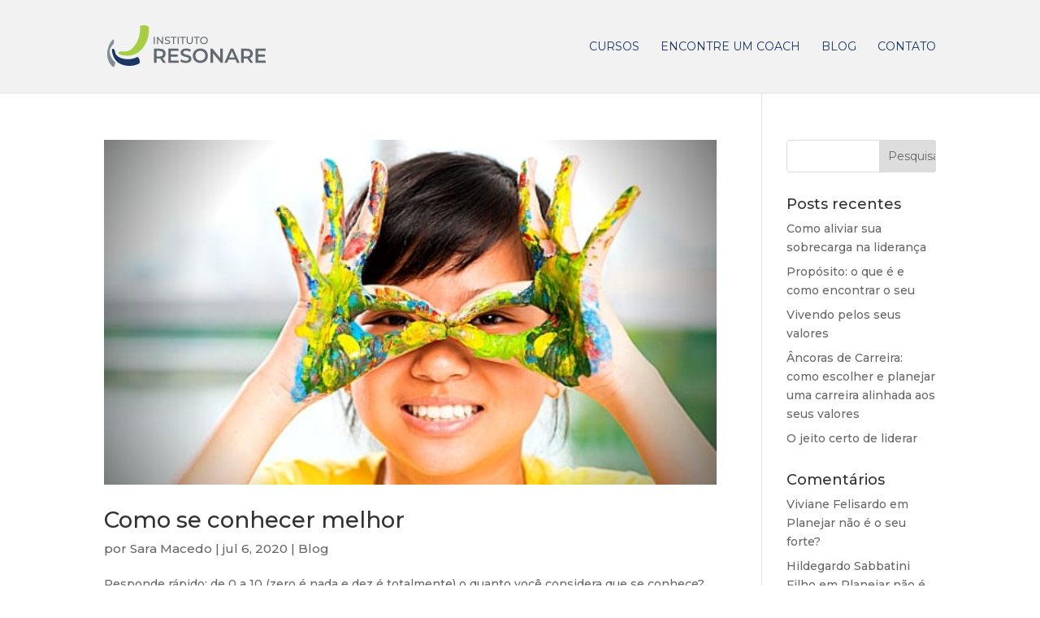

--- FILE ---
content_type: text/html; charset=UTF-8
request_url: https://institutoresonare.com.br/tag/desenvolvimento-de-pessoas-na-igreja/
body_size: 13384
content:
<!DOCTYPE html>
<html lang="pt-BR">
<head>
	<meta charset="UTF-8" />
<meta http-equiv="X-UA-Compatible" content="IE=edge">
	<link rel="pingback" href="https://institutoresonare.com.br/xmlrpc.php" />

	<script type="text/javascript">
		document.documentElement.className = 'js';
	</script>

	<title>desenvolvimento de pessoas na igreja | Instituto Resonare</title>
<meta name='robots' content='max-image-preview:large' />
<script type='application/javascript'>console.log('PixelYourSite Free version 9.4.7.1');</script>
<link rel="alternate" type="application/rss+xml" title="Feed para Instituto Resonare &raquo;" href="https://institutoresonare.com.br/feed/" />
<link rel="alternate" type="application/rss+xml" title="Feed de comentários para Instituto Resonare &raquo;" href="https://institutoresonare.com.br/comments/feed/" />
<link rel="alternate" type="application/rss+xml" title="Feed de tag para Instituto Resonare &raquo; desenvolvimento de pessoas na igreja" href="https://institutoresonare.com.br/tag/desenvolvimento-de-pessoas-na-igreja/feed/" />
<meta content="Divi v.4.7.7" name="generator"/><style id='wp-img-auto-sizes-contain-inline-css' type='text/css'>
img:is([sizes=auto i],[sizes^="auto," i]){contain-intrinsic-size:3000px 1500px}
/*# sourceURL=wp-img-auto-sizes-contain-inline-css */
</style>
<style id='wp-emoji-styles-inline-css' type='text/css'>

	img.wp-smiley, img.emoji {
		display: inline !important;
		border: none !important;
		box-shadow: none !important;
		height: 1em !important;
		width: 1em !important;
		margin: 0 0.07em !important;
		vertical-align: -0.1em !important;
		background: none !important;
		padding: 0 !important;
	}
/*# sourceURL=wp-emoji-styles-inline-css */
</style>
<style id='wp-block-library-inline-css' type='text/css'>
:root{--wp-block-synced-color:#7a00df;--wp-block-synced-color--rgb:122,0,223;--wp-bound-block-color:var(--wp-block-synced-color);--wp-editor-canvas-background:#ddd;--wp-admin-theme-color:#007cba;--wp-admin-theme-color--rgb:0,124,186;--wp-admin-theme-color-darker-10:#006ba1;--wp-admin-theme-color-darker-10--rgb:0,107,160.5;--wp-admin-theme-color-darker-20:#005a87;--wp-admin-theme-color-darker-20--rgb:0,90,135;--wp-admin-border-width-focus:2px}@media (min-resolution:192dpi){:root{--wp-admin-border-width-focus:1.5px}}.wp-element-button{cursor:pointer}:root .has-very-light-gray-background-color{background-color:#eee}:root .has-very-dark-gray-background-color{background-color:#313131}:root .has-very-light-gray-color{color:#eee}:root .has-very-dark-gray-color{color:#313131}:root .has-vivid-green-cyan-to-vivid-cyan-blue-gradient-background{background:linear-gradient(135deg,#00d084,#0693e3)}:root .has-purple-crush-gradient-background{background:linear-gradient(135deg,#34e2e4,#4721fb 50%,#ab1dfe)}:root .has-hazy-dawn-gradient-background{background:linear-gradient(135deg,#faaca8,#dad0ec)}:root .has-subdued-olive-gradient-background{background:linear-gradient(135deg,#fafae1,#67a671)}:root .has-atomic-cream-gradient-background{background:linear-gradient(135deg,#fdd79a,#004a59)}:root .has-nightshade-gradient-background{background:linear-gradient(135deg,#330968,#31cdcf)}:root .has-midnight-gradient-background{background:linear-gradient(135deg,#020381,#2874fc)}:root{--wp--preset--font-size--normal:16px;--wp--preset--font-size--huge:42px}.has-regular-font-size{font-size:1em}.has-larger-font-size{font-size:2.625em}.has-normal-font-size{font-size:var(--wp--preset--font-size--normal)}.has-huge-font-size{font-size:var(--wp--preset--font-size--huge)}.has-text-align-center{text-align:center}.has-text-align-left{text-align:left}.has-text-align-right{text-align:right}.has-fit-text{white-space:nowrap!important}#end-resizable-editor-section{display:none}.aligncenter{clear:both}.items-justified-left{justify-content:flex-start}.items-justified-center{justify-content:center}.items-justified-right{justify-content:flex-end}.items-justified-space-between{justify-content:space-between}.screen-reader-text{border:0;clip-path:inset(50%);height:1px;margin:-1px;overflow:hidden;padding:0;position:absolute;width:1px;word-wrap:normal!important}.screen-reader-text:focus{background-color:#ddd;clip-path:none;color:#444;display:block;font-size:1em;height:auto;left:5px;line-height:normal;padding:15px 23px 14px;text-decoration:none;top:5px;width:auto;z-index:100000}html :where(.has-border-color){border-style:solid}html :where([style*=border-top-color]){border-top-style:solid}html :where([style*=border-right-color]){border-right-style:solid}html :where([style*=border-bottom-color]){border-bottom-style:solid}html :where([style*=border-left-color]){border-left-style:solid}html :where([style*=border-width]){border-style:solid}html :where([style*=border-top-width]){border-top-style:solid}html :where([style*=border-right-width]){border-right-style:solid}html :where([style*=border-bottom-width]){border-bottom-style:solid}html :where([style*=border-left-width]){border-left-style:solid}html :where(img[class*=wp-image-]){height:auto;max-width:100%}:where(figure){margin:0 0 1em}html :where(.is-position-sticky){--wp-admin--admin-bar--position-offset:var(--wp-admin--admin-bar--height,0px)}@media screen and (max-width:600px){html :where(.is-position-sticky){--wp-admin--admin-bar--position-offset:0px}}

/*# sourceURL=wp-block-library-inline-css */
</style><style id='global-styles-inline-css' type='text/css'>
:root{--wp--preset--aspect-ratio--square: 1;--wp--preset--aspect-ratio--4-3: 4/3;--wp--preset--aspect-ratio--3-4: 3/4;--wp--preset--aspect-ratio--3-2: 3/2;--wp--preset--aspect-ratio--2-3: 2/3;--wp--preset--aspect-ratio--16-9: 16/9;--wp--preset--aspect-ratio--9-16: 9/16;--wp--preset--color--black: #000000;--wp--preset--color--cyan-bluish-gray: #abb8c3;--wp--preset--color--white: #ffffff;--wp--preset--color--pale-pink: #f78da7;--wp--preset--color--vivid-red: #cf2e2e;--wp--preset--color--luminous-vivid-orange: #ff6900;--wp--preset--color--luminous-vivid-amber: #fcb900;--wp--preset--color--light-green-cyan: #7bdcb5;--wp--preset--color--vivid-green-cyan: #00d084;--wp--preset--color--pale-cyan-blue: #8ed1fc;--wp--preset--color--vivid-cyan-blue: #0693e3;--wp--preset--color--vivid-purple: #9b51e0;--wp--preset--gradient--vivid-cyan-blue-to-vivid-purple: linear-gradient(135deg,rgb(6,147,227) 0%,rgb(155,81,224) 100%);--wp--preset--gradient--light-green-cyan-to-vivid-green-cyan: linear-gradient(135deg,rgb(122,220,180) 0%,rgb(0,208,130) 100%);--wp--preset--gradient--luminous-vivid-amber-to-luminous-vivid-orange: linear-gradient(135deg,rgb(252,185,0) 0%,rgb(255,105,0) 100%);--wp--preset--gradient--luminous-vivid-orange-to-vivid-red: linear-gradient(135deg,rgb(255,105,0) 0%,rgb(207,46,46) 100%);--wp--preset--gradient--very-light-gray-to-cyan-bluish-gray: linear-gradient(135deg,rgb(238,238,238) 0%,rgb(169,184,195) 100%);--wp--preset--gradient--cool-to-warm-spectrum: linear-gradient(135deg,rgb(74,234,220) 0%,rgb(151,120,209) 20%,rgb(207,42,186) 40%,rgb(238,44,130) 60%,rgb(251,105,98) 80%,rgb(254,248,76) 100%);--wp--preset--gradient--blush-light-purple: linear-gradient(135deg,rgb(255,206,236) 0%,rgb(152,150,240) 100%);--wp--preset--gradient--blush-bordeaux: linear-gradient(135deg,rgb(254,205,165) 0%,rgb(254,45,45) 50%,rgb(107,0,62) 100%);--wp--preset--gradient--luminous-dusk: linear-gradient(135deg,rgb(255,203,112) 0%,rgb(199,81,192) 50%,rgb(65,88,208) 100%);--wp--preset--gradient--pale-ocean: linear-gradient(135deg,rgb(255,245,203) 0%,rgb(182,227,212) 50%,rgb(51,167,181) 100%);--wp--preset--gradient--electric-grass: linear-gradient(135deg,rgb(202,248,128) 0%,rgb(113,206,126) 100%);--wp--preset--gradient--midnight: linear-gradient(135deg,rgb(2,3,129) 0%,rgb(40,116,252) 100%);--wp--preset--font-size--small: 13px;--wp--preset--font-size--medium: 20px;--wp--preset--font-size--large: 36px;--wp--preset--font-size--x-large: 42px;--wp--preset--spacing--20: 0.44rem;--wp--preset--spacing--30: 0.67rem;--wp--preset--spacing--40: 1rem;--wp--preset--spacing--50: 1.5rem;--wp--preset--spacing--60: 2.25rem;--wp--preset--spacing--70: 3.38rem;--wp--preset--spacing--80: 5.06rem;--wp--preset--shadow--natural: 6px 6px 9px rgba(0, 0, 0, 0.2);--wp--preset--shadow--deep: 12px 12px 50px rgba(0, 0, 0, 0.4);--wp--preset--shadow--sharp: 6px 6px 0px rgba(0, 0, 0, 0.2);--wp--preset--shadow--outlined: 6px 6px 0px -3px rgb(255, 255, 255), 6px 6px rgb(0, 0, 0);--wp--preset--shadow--crisp: 6px 6px 0px rgb(0, 0, 0);}:where(.is-layout-flex){gap: 0.5em;}:where(.is-layout-grid){gap: 0.5em;}body .is-layout-flex{display: flex;}.is-layout-flex{flex-wrap: wrap;align-items: center;}.is-layout-flex > :is(*, div){margin: 0;}body .is-layout-grid{display: grid;}.is-layout-grid > :is(*, div){margin: 0;}:where(.wp-block-columns.is-layout-flex){gap: 2em;}:where(.wp-block-columns.is-layout-grid){gap: 2em;}:where(.wp-block-post-template.is-layout-flex){gap: 1.25em;}:where(.wp-block-post-template.is-layout-grid){gap: 1.25em;}.has-black-color{color: var(--wp--preset--color--black) !important;}.has-cyan-bluish-gray-color{color: var(--wp--preset--color--cyan-bluish-gray) !important;}.has-white-color{color: var(--wp--preset--color--white) !important;}.has-pale-pink-color{color: var(--wp--preset--color--pale-pink) !important;}.has-vivid-red-color{color: var(--wp--preset--color--vivid-red) !important;}.has-luminous-vivid-orange-color{color: var(--wp--preset--color--luminous-vivid-orange) !important;}.has-luminous-vivid-amber-color{color: var(--wp--preset--color--luminous-vivid-amber) !important;}.has-light-green-cyan-color{color: var(--wp--preset--color--light-green-cyan) !important;}.has-vivid-green-cyan-color{color: var(--wp--preset--color--vivid-green-cyan) !important;}.has-pale-cyan-blue-color{color: var(--wp--preset--color--pale-cyan-blue) !important;}.has-vivid-cyan-blue-color{color: var(--wp--preset--color--vivid-cyan-blue) !important;}.has-vivid-purple-color{color: var(--wp--preset--color--vivid-purple) !important;}.has-black-background-color{background-color: var(--wp--preset--color--black) !important;}.has-cyan-bluish-gray-background-color{background-color: var(--wp--preset--color--cyan-bluish-gray) !important;}.has-white-background-color{background-color: var(--wp--preset--color--white) !important;}.has-pale-pink-background-color{background-color: var(--wp--preset--color--pale-pink) !important;}.has-vivid-red-background-color{background-color: var(--wp--preset--color--vivid-red) !important;}.has-luminous-vivid-orange-background-color{background-color: var(--wp--preset--color--luminous-vivid-orange) !important;}.has-luminous-vivid-amber-background-color{background-color: var(--wp--preset--color--luminous-vivid-amber) !important;}.has-light-green-cyan-background-color{background-color: var(--wp--preset--color--light-green-cyan) !important;}.has-vivid-green-cyan-background-color{background-color: var(--wp--preset--color--vivid-green-cyan) !important;}.has-pale-cyan-blue-background-color{background-color: var(--wp--preset--color--pale-cyan-blue) !important;}.has-vivid-cyan-blue-background-color{background-color: var(--wp--preset--color--vivid-cyan-blue) !important;}.has-vivid-purple-background-color{background-color: var(--wp--preset--color--vivid-purple) !important;}.has-black-border-color{border-color: var(--wp--preset--color--black) !important;}.has-cyan-bluish-gray-border-color{border-color: var(--wp--preset--color--cyan-bluish-gray) !important;}.has-white-border-color{border-color: var(--wp--preset--color--white) !important;}.has-pale-pink-border-color{border-color: var(--wp--preset--color--pale-pink) !important;}.has-vivid-red-border-color{border-color: var(--wp--preset--color--vivid-red) !important;}.has-luminous-vivid-orange-border-color{border-color: var(--wp--preset--color--luminous-vivid-orange) !important;}.has-luminous-vivid-amber-border-color{border-color: var(--wp--preset--color--luminous-vivid-amber) !important;}.has-light-green-cyan-border-color{border-color: var(--wp--preset--color--light-green-cyan) !important;}.has-vivid-green-cyan-border-color{border-color: var(--wp--preset--color--vivid-green-cyan) !important;}.has-pale-cyan-blue-border-color{border-color: var(--wp--preset--color--pale-cyan-blue) !important;}.has-vivid-cyan-blue-border-color{border-color: var(--wp--preset--color--vivid-cyan-blue) !important;}.has-vivid-purple-border-color{border-color: var(--wp--preset--color--vivid-purple) !important;}.has-vivid-cyan-blue-to-vivid-purple-gradient-background{background: var(--wp--preset--gradient--vivid-cyan-blue-to-vivid-purple) !important;}.has-light-green-cyan-to-vivid-green-cyan-gradient-background{background: var(--wp--preset--gradient--light-green-cyan-to-vivid-green-cyan) !important;}.has-luminous-vivid-amber-to-luminous-vivid-orange-gradient-background{background: var(--wp--preset--gradient--luminous-vivid-amber-to-luminous-vivid-orange) !important;}.has-luminous-vivid-orange-to-vivid-red-gradient-background{background: var(--wp--preset--gradient--luminous-vivid-orange-to-vivid-red) !important;}.has-very-light-gray-to-cyan-bluish-gray-gradient-background{background: var(--wp--preset--gradient--very-light-gray-to-cyan-bluish-gray) !important;}.has-cool-to-warm-spectrum-gradient-background{background: var(--wp--preset--gradient--cool-to-warm-spectrum) !important;}.has-blush-light-purple-gradient-background{background: var(--wp--preset--gradient--blush-light-purple) !important;}.has-blush-bordeaux-gradient-background{background: var(--wp--preset--gradient--blush-bordeaux) !important;}.has-luminous-dusk-gradient-background{background: var(--wp--preset--gradient--luminous-dusk) !important;}.has-pale-ocean-gradient-background{background: var(--wp--preset--gradient--pale-ocean) !important;}.has-electric-grass-gradient-background{background: var(--wp--preset--gradient--electric-grass) !important;}.has-midnight-gradient-background{background: var(--wp--preset--gradient--midnight) !important;}.has-small-font-size{font-size: var(--wp--preset--font-size--small) !important;}.has-medium-font-size{font-size: var(--wp--preset--font-size--medium) !important;}.has-large-font-size{font-size: var(--wp--preset--font-size--large) !important;}.has-x-large-font-size{font-size: var(--wp--preset--font-size--x-large) !important;}
/*# sourceURL=global-styles-inline-css */
</style>

<style id='classic-theme-styles-inline-css' type='text/css'>
/*! This file is auto-generated */
.wp-block-button__link{color:#fff;background-color:#32373c;border-radius:9999px;box-shadow:none;text-decoration:none;padding:calc(.667em + 2px) calc(1.333em + 2px);font-size:1.125em}.wp-block-file__button{background:#32373c;color:#fff;text-decoration:none}
/*# sourceURL=/wp-includes/css/classic-themes.min.css */
</style>
<link rel='stylesheet' id='divi-style-css' href='https://institutoresonare.com.br/wp-content/themes/Divi/style.dev.css?ver=4.7.7' type='text/css' media='all' />
<link rel='stylesheet' id='et-shortcodes-responsive-css-css' href='https://institutoresonare.com.br/wp-content/themes/Divi/epanel/shortcodes/css/shortcodes_responsive.css?ver=4.7.7' type='text/css' media='all' />
<link rel='stylesheet' id='magnific-popup-css' href='https://institutoresonare.com.br/wp-content/themes/Divi/includes/builder/styles/magnific_popup.css?ver=4.7.7' type='text/css' media='all' />
<link rel='stylesheet' id='dashicons-css' href='https://institutoresonare.com.br/wp-includes/css/dashicons.min.css?ver=6.9' type='text/css' media='all' />
<script type="text/javascript" src="https://institutoresonare.com.br/wp-includes/js/jquery/jquery.min.js?ver=3.7.1" id="jquery-core-js"></script>
<script type="text/javascript" src="https://institutoresonare.com.br/wp-includes/js/jquery/jquery-migrate.min.js?ver=3.4.1" id="jquery-migrate-js"></script>
<script type="text/javascript" src="https://institutoresonare.com.br/wp-content/plugins/pixelyoursite/dist/scripts/jquery.bind-first-0.2.3.min.js?ver=6.9" id="jquery-bind-first-js"></script>
<script type="text/javascript" src="https://institutoresonare.com.br/wp-content/plugins/pixelyoursite/dist/scripts/js.cookie-2.1.3.min.js?ver=2.1.3" id="js-cookie-pys-js"></script>
<script type="text/javascript" id="pys-js-extra">
/* <![CDATA[ */
var pysOptions = {"staticEvents":[],"dynamicEvents":[],"triggerEvents":[],"triggerEventTypes":[],"debug":"","siteUrl":"https://institutoresonare.com.br","ajaxUrl":"https://institutoresonare.com.br/wp-admin/admin-ajax.php","ajax_event":"74a47ede88","enable_remove_download_url_param":"1","cookie_duration":"7","last_visit_duration":"60","enable_success_send_form":"","ajaxForServerEvent":"1","send_external_id":"1","external_id_expire":"180","gdpr":{"ajax_enabled":false,"all_disabled_by_api":false,"facebook_disabled_by_api":false,"analytics_disabled_by_api":false,"google_ads_disabled_by_api":false,"pinterest_disabled_by_api":false,"bing_disabled_by_api":false,"externalID_disabled_by_api":false,"facebook_prior_consent_enabled":true,"analytics_prior_consent_enabled":true,"google_ads_prior_consent_enabled":null,"pinterest_prior_consent_enabled":true,"bing_prior_consent_enabled":true,"cookiebot_integration_enabled":false,"cookiebot_facebook_consent_category":"marketing","cookiebot_analytics_consent_category":"statistics","cookiebot_tiktok_consent_category":"marketing","cookiebot_google_ads_consent_category":null,"cookiebot_pinterest_consent_category":"marketing","cookiebot_bing_consent_category":"marketing","consent_magic_integration_enabled":false,"real_cookie_banner_integration_enabled":false,"cookie_notice_integration_enabled":false,"cookie_law_info_integration_enabled":false},"cookie":{"disabled_all_cookie":false,"disabled_advanced_form_data_cookie":false,"disabled_landing_page_cookie":false,"disabled_first_visit_cookie":false,"disabled_trafficsource_cookie":false,"disabled_utmTerms_cookie":false,"disabled_utmId_cookie":false},"woo":{"enabled":false},"edd":{"enabled":false}};
//# sourceURL=pys-js-extra
/* ]]> */
</script>
<script type="text/javascript" src="https://institutoresonare.com.br/wp-content/plugins/pixelyoursite/dist/scripts/public.js?ver=9.4.7.1" id="pys-js"></script>
<link rel="https://api.w.org/" href="https://institutoresonare.com.br/wp-json/" /><link rel="alternate" title="JSON" type="application/json" href="https://institutoresonare.com.br/wp-json/wp/v2/tags/23" /><link rel="EditURI" type="application/rsd+xml" title="RSD" href="https://institutoresonare.com.br/xmlrpc.php?rsd" />
<meta name="generator" content="WordPress 6.9" />
<!-- HFCM by 99 Robots - Snippet # 1: FormHead -->
<link href="//fonts.googleapis.com/css?family=Roboto:400,300,500,700,900" rel="stylesheet" type="text/css" />
<link rel="stylesheet" href="//paginas.rocks/Content/capture/forms/formCustom.css" />
<!-- /end HFCM by 99 Robots -->
<!-- Google Tag Manager -->
<script>(function(w,d,s,l,i){w[l]=w[l]||[];w[l].push({'gtm.start':
new Date().getTime(),event:'gtm.js'});var f=d.getElementsByTagName(s)[0],
j=d.createElement(s),dl=l!='dataLayer'?'&l='+l:'';j.async=true;j.src=
'https://www.googletagmanager.com/gtm.js?id='+i+dl;f.parentNode.insertBefore(j,f);
})(window,document,'script','dataLayer','GTM-M3JNSRKQ');</script>
<!-- End Google Tag Manager --><meta name="viewport" content="width=device-width, initial-scale=1.0, maximum-scale=1.0, user-scalable=0" /><link rel="preload" href="https://institutoresonare.com.br/wp-content/themes/Divi/core/admin/fonts/modules.ttf" as="font" crossorigin="anonymous"><script type='application/javascript'>console.warn('PixelYourSite: no pixel configured.');</script>
<!-- Google Tag Manager -->
<script>(function(w,d,s,l,i){w[l]=w[l]||[];w[l].push({'gtm.start':
new Date().getTime(),event:'gtm.js'});var f=d.getElementsByTagName(s)[0],
j=d.createElement(s),dl=l!='dataLayer'?'&l='+l:'';j.async=true;j.src=
'https://www.googletagmanager.com/gtm.js?id='+i+dl;f.parentNode.insertBefore(j,f);
})(window,document,'script','dataLayer','GTM-K78PFM9');</script>
<!-- End Google Tag Manager --><link rel="icon" href="https://institutoresonare.com.br/wp-content/uploads/2016/09/favicon-150x150.png" sizes="32x32" />
<link rel="icon" href="https://institutoresonare.com.br/wp-content/uploads/2016/09/favicon-300x300.png" sizes="192x192" />
<link rel="apple-touch-icon" href="https://institutoresonare.com.br/wp-content/uploads/2016/09/favicon-300x300.png" />
<meta name="msapplication-TileImage" content="https://institutoresonare.com.br/wp-content/uploads/2016/09/favicon-300x300.png" />
<style id="et-divi-customizer-global-cached-inline-styles">.woocommerce #respond input#submit,.woocommerce-page #respond input#submit,.woocommerce #content input.button,.woocommerce-page #content input.button,.woocommerce-message,.woocommerce-error,.woocommerce-info{background:#174160!important}#et_search_icon:hover,.mobile_menu_bar:before,.mobile_menu_bar:after,.et_toggle_slide_menu:after,.et-social-icon a:hover,.et_pb_sum,.et_pb_pricing li a,.et_pb_pricing_table_button,.et_overlay:before,.entry-summary p.price ins,.woocommerce div.product span.price,.woocommerce-page div.product span.price,.woocommerce #content div.product span.price,.woocommerce-page #content div.product span.price,.woocommerce div.product p.price,.woocommerce-page div.product p.price,.woocommerce #content div.product p.price,.woocommerce-page #content div.product p.price,.et_pb_member_social_links a:hover,.woocommerce .star-rating span:before,.woocommerce-page .star-rating span:before,.et_pb_widget li a:hover,.et_pb_filterable_portfolio .et_pb_portfolio_filters li a.active,.et_pb_filterable_portfolio .et_pb_portofolio_pagination ul li a.active,.et_pb_gallery .et_pb_gallery_pagination ul li a.active,.wp-pagenavi span.current,.wp-pagenavi a:hover,.nav-single a,.tagged_as a,.posted_in a{color:#174160}.et_pb_contact_submit,.et_password_protected_form .et_submit_button,.et_pb_bg_layout_light .et_pb_newsletter_button,.comment-reply-link,.form-submit .et_pb_button,.et_pb_bg_layout_light .et_pb_promo_button,.et_pb_bg_layout_light .et_pb_more_button,.woocommerce a.button.alt,.woocommerce-page a.button.alt,.woocommerce button.button.alt,.woocommerce button.button.alt.disabled,.woocommerce-page button.button.alt,.woocommerce-page button.button.alt.disabled,.woocommerce input.button.alt,.woocommerce-page input.button.alt,.woocommerce #respond input#submit.alt,.woocommerce-page #respond input#submit.alt,.woocommerce #content input.button.alt,.woocommerce-page #content input.button.alt,.woocommerce a.button,.woocommerce-page a.button,.woocommerce button.button,.woocommerce-page button.button,.woocommerce input.button,.woocommerce-page input.button,.et_pb_contact p input[type="checkbox"]:checked+label i:before,.et_pb_bg_layout_light.et_pb_module.et_pb_button{color:#174160}.footer-widget h4{color:#174160}.et-search-form,.nav li ul,.et_mobile_menu,.footer-widget li:before,.et_pb_pricing li:before,blockquote{border-color:#174160}.et_pb_counter_amount,.et_pb_featured_table .et_pb_pricing_heading,.et_quote_content,.et_link_content,.et_audio_content,.et_pb_post_slider.et_pb_bg_layout_dark,.et_slide_in_menu_container,.et_pb_contact p input[type="radio"]:checked+label i:before{background-color:#174160}a{color:#174160}#main-header,#main-header .nav li ul,.et-search-form,#main-header .et_mobile_menu{background-color:#f2f2f2}#top-header,#et-secondary-nav li ul{background-color:#f2f2f2}#top-header,#top-header a{color:#606060}.et_header_style_centered .mobile_nav .select_page,.et_header_style_split .mobile_nav .select_page,.et_nav_text_color_light #top-menu>li>a,.et_nav_text_color_dark #top-menu>li>a,#top-menu a,.et_mobile_menu li a,.et_nav_text_color_light .et_mobile_menu li a,.et_nav_text_color_dark .et_mobile_menu li a,#et_search_icon:before,.et_search_form_container input,span.et_close_search_field:after,#et-top-navigation .et-cart-info{color:#1b3665}.et_search_form_container input::-moz-placeholder{color:#1b3665}.et_search_form_container input::-webkit-input-placeholder{color:#1b3665}.et_search_form_container input:-ms-input-placeholder{color:#1b3665}#top-header,#top-header a,#et-secondary-nav li li a,#top-header .et-social-icon a:before{font-size:16px;letter-spacing:-1px}#top-menu li a,.et_search_form_container input{font-weight:normal;font-style:normal;text-transform:uppercase;text-decoration:none}.et_search_form_container input::-moz-placeholder{font-weight:normal;font-style:normal;text-transform:uppercase;text-decoration:none}.et_search_form_container input::-webkit-input-placeholder{font-weight:normal;font-style:normal;text-transform:uppercase;text-decoration:none}.et_search_form_container input:-ms-input-placeholder{font-weight:normal;font-style:normal;text-transform:uppercase;text-decoration:none}#top-menu li.current-menu-ancestor>a,#top-menu li.current-menu-item>a,#top-menu li.current_page_item>a,.et_color_scheme_red #top-menu li.current-menu-ancestor>a,.et_color_scheme_red #top-menu li.current-menu-item>a,.et_color_scheme_red #top-menu li.current_page_item>a,.et_color_scheme_pink #top-menu li.current-menu-ancestor>a,.et_color_scheme_pink #top-menu li.current-menu-item>a,.et_color_scheme_pink #top-menu li.current_page_item>a,.et_color_scheme_orange #top-menu li.current-menu-ancestor>a,.et_color_scheme_orange #top-menu li.current-menu-item>a,.et_color_scheme_orange #top-menu li.current_page_item>a,.et_color_scheme_green #top-menu li.current-menu-ancestor>a,.et_color_scheme_green #top-menu li.current-menu-item>a,.et_color_scheme_green #top-menu li.current_page_item>a{color:#7cda24}#footer-widgets .footer-widget a,#footer-widgets .footer-widget li a,#footer-widgets .footer-widget li a:hover{color:#ffffff}.footer-widget{color:#ffffff}#main-footer .footer-widget h4{color:#174160}.footer-widget li:before{border-color:#174160}#footer-bottom{background-color:#001f30}#footer-info,#footer-info a{color:#ffffff}#footer-info{font-size:12px}#footer-bottom .et-social-icon a{font-size:17px}#footer-bottom .et-social-icon a{color:#ffffff}.et_slide_in_menu_container,.et_slide_in_menu_container .et-search-field{letter-spacing:px}.et_slide_in_menu_container .et-search-field::-moz-placeholder{letter-spacing:px}.et_slide_in_menu_container .et-search-field::-webkit-input-placeholder{letter-spacing:px}.et_slide_in_menu_container .et-search-field:-ms-input-placeholder{letter-spacing:px}@media only screen and (min-width:981px){.et_header_style_left #et-top-navigation,.et_header_style_split #et-top-navigation{padding:50px 0 0 0}.et_header_style_left #et-top-navigation nav>ul>li>a,.et_header_style_split #et-top-navigation nav>ul>li>a{padding-bottom:50px}.et_header_style_split .centered-inline-logo-wrap{width:100px;margin:-100px 0}.et_header_style_split .centered-inline-logo-wrap #logo{max-height:100px}.et_pb_svg_logo.et_header_style_split .centered-inline-logo-wrap #logo{height:100px}.et_header_style_centered #top-menu>li>a{padding-bottom:18px}.et_header_style_slide #et-top-navigation,.et_header_style_fullscreen #et-top-navigation{padding:41px 0 41px 0!important}.et_header_style_centered #main-header .logo_container{height:100px}#logo{max-height:45%}.et_pb_svg_logo #logo{height:45%}.et_header_style_left .et-fixed-header #et-top-navigation,.et_header_style_split .et-fixed-header #et-top-navigation{padding:30px 0 0 0}.et_header_style_left .et-fixed-header #et-top-navigation nav>ul>li>a,.et_header_style_split .et-fixed-header #et-top-navigation nav>ul>li>a{padding-bottom:30px}.et_header_style_centered header#main-header.et-fixed-header .logo_container{height:60px}.et_header_style_split #main-header.et-fixed-header .centered-inline-logo-wrap{width:60px;margin:-60px 0}.et_header_style_split .et-fixed-header .centered-inline-logo-wrap #logo{max-height:60px}.et_pb_svg_logo.et_header_style_split .et-fixed-header .centered-inline-logo-wrap #logo{height:60px}.et_header_style_slide .et-fixed-header #et-top-navigation,.et_header_style_fullscreen .et-fixed-header #et-top-navigation{padding:21px 0 21px 0!important}.et-fixed-header#top-header,.et-fixed-header#top-header #et-secondary-nav li ul{background-color:#f2f2f2}.et-fixed-header #top-menu a,.et-fixed-header #et_search_icon:before,.et-fixed-header #et_top_search .et-search-form input,.et-fixed-header .et_search_form_container input,.et-fixed-header .et_close_search_field:after,.et-fixed-header #et-top-navigation .et-cart-info{color:#1b3665!important}.et-fixed-header .et_search_form_container input::-moz-placeholder{color:#1b3665!important}.et-fixed-header .et_search_form_container input::-webkit-input-placeholder{color:#1b3665!important}.et-fixed-header .et_search_form_container input:-ms-input-placeholder{color:#1b3665!important}.et-fixed-header #top-menu li.current-menu-ancestor>a,.et-fixed-header #top-menu li.current-menu-item>a,.et-fixed-header #top-menu li.current_page_item>a{color:#7cda24!important}.et-fixed-header#top-header a{color:#606060}body.home-posts #left-area .et_pb_post .post-meta,body.archive #left-area .et_pb_post .post-meta,body.search #left-area .et_pb_post .post-meta,body.single #left-area .et_pb_post .post-meta{font-size:15px}body.home-posts #left-area .et_pb_post h2,body.archive #left-area .et_pb_post h2,body.search #left-area .et_pb_post h2{font-size:27.733333333333px}body.single .et_post_meta_wrapper h1{font-size:32px}}@media only screen and (min-width:1350px){.et_pb_row{padding:27px 0}.et_pb_section{padding:54px 0}.single.et_pb_pagebuilder_layout.et_full_width_page .et_post_meta_wrapper{padding-top:81px}.et_pb_fullwidth_section{padding:0}}	h1,h2,h3,h4,h5,h6{font-family:'Montserrat',Helvetica,Arial,Lucida,sans-serif}body,input,textarea,select{font-family:'Montserrat',Helvetica,Arial,Lucida,sans-serif}#main-header,#et-top-navigation{font-family:'Montserrat',Helvetica,Arial,Lucida,sans-serif}#top-header .container{font-family:'Arimo',Helvetica,Arial,Lucida,sans-serif}@media (max-width:981px){#branda-cookie-notice.ub-position-bottom{top:0;bottom:auto}#branda-cookie-notice .cookie-notice-container .branda-cn-container .branda-cn-column:last-child{margin:auto}}#branda-cookie-notice .cookie-notice-container{padding:5px 0}.branda-login{margin-left:inherit}</style><link rel='stylesheet' id='et-builder-googlefonts-css' href='https://fonts.googleapis.com/css?family=Montserrat:100,100italic,200,200italic,300,300italic,regular,italic,500,500italic,600,600italic,700,700italic,800,800italic,900,900italic|Arimo:regular,italic,700,700italic&#038;subset=latin-ext,vietnamese,cyrillic,latin,cyrillic-ext,greek,hebrew,greek-ext&#038;display=swap' type='text/css' media='all' />
</head>
<body class="archive tag tag-desenvolvimento-de-pessoas-na-igreja tag-23 wp-theme-Divi et_pb_button_helper_class et_fixed_nav et_show_nav et_primary_nav_dropdown_animation_slide et_secondary_nav_dropdown_animation_fade et_header_style_left et_pb_svg_logo et_pb_footer_columns4 et_cover_background et_pb_gutter osx et_pb_gutters3 et_smooth_scroll et_right_sidebar et_divi_theme et-db">
	<div id="page-container">

	
	
			<header id="main-header" data-height-onload="100">
			<div class="container clearfix et_menu_container">
							<div class="logo_container">
					<span class="logo_helper"></span>
					<a href="https://institutoresonare.com.br/">
						<img src="https://institutoresonare.com.br/wp-content/uploads/2016/09/logo.svg" alt="Instituto Resonare" id="logo" data-height-percentage="45" />
					</a>
				</div>
							<div id="et-top-navigation" data-height="100" data-fixed-height="60">
											<nav id="top-menu-nav">
						<ul id="top-menu" class="nav"><li id="menu-item-2056" class="menu-item menu-item-type-custom menu-item-object-custom menu-item-2056"><a href="https://space.hotmart.com/resonare">Cursos</a></li>
<li id="menu-item-5319" class="menu-item menu-item-type-custom menu-item-object-custom menu-item-5319"><a href="/encontre-um-coach/">Encontre um coach</a></li>
<li id="menu-item-148" class="menu-item menu-item-type-custom menu-item-object-custom menu-item-148"><a target="_blank" href="/blog/">Blog</a></li>
<li id="menu-item-59" class="menu-item menu-item-type-custom menu-item-object-custom menu-item-59"><a href="/contato/">Contato</a></li>
</ul>						</nav>
					
					
					
					
					<div id="et_mobile_nav_menu">
				<div class="mobile_nav closed">
					<span class="select_page">Escolha uma Página</span>
					<span class="mobile_menu_bar mobile_menu_bar_toggle"></span>
				</div>
			</div>				</div> <!-- #et-top-navigation -->
			</div> <!-- .container -->
			<div class="et_search_outer">
				<div class="container et_search_form_container">
					<form role="search" method="get" class="et-search-form" action="https://institutoresonare.com.br/">
					<input type="search" class="et-search-field" placeholder="Pesquisar &hellip;" value="" name="s" title="Pesquisar por:" />					</form>
					<span class="et_close_search_field"></span>
				</div>
			</div>
		</header> <!-- #main-header -->
			<div id="et-main-area">
	
<div id="main-content">
	<div class="container">
		<div id="content-area" class="clearfix">
			<div id="left-area">
		
					<article id="post-3629" class="et_pb_post post-3629 post type-post status-publish format-standard has-post-thumbnail hentry category-blog tag-coachingcristao tag-autenticidade tag-autoconhecimento tag-como-deus-pode-me-ajudar tag-como-se-autoconhecer-melhor tag-como-se-conhecer tag-desenvolvimento-de-pessoas-na-igreja tag-desenvolvimento-pessoal-para-cristaos tag-identidade tag-valores-cristaos tag-vida-intencional">

											<a class="entry-featured-image-url" href="https://institutoresonare.com.br/uma-imersao-no-autoconhecimento/">
								<img src="https://institutoresonare.com.br/wp-content/uploads/2020/07/Blog_Autoconhecimento-1.jpg" alt="Como se conhecer melhor" class="" width="1080" height="675" srcset="https://institutoresonare.com.br/wp-content/uploads/2020/07/Blog_Autoconhecimento-1.jpg 1080w, https://institutoresonare.com.br/wp-content/uploads/2020/07/Blog_Autoconhecimento-1-480x270.jpg 480w" sizes="(min-width: 0px) and (max-width: 480px) 480px, (min-width: 481px) 1080px, 100vw" />							</a>
					
															<h2 class="entry-title"><a href="https://institutoresonare.com.br/uma-imersao-no-autoconhecimento/">Como se conhecer melhor</a></h2>
					
					<p class="post-meta"> por <span class="author vcard"><a href="https://institutoresonare.com.br/author/saramacedo/" title="Postagem de Sara Macedo" rel="author">Sara Macedo</a></span> | <span class="published">jul 6, 2020</span> | <a href="https://institutoresonare.com.br/category/blog/" rel="category tag">Blog</a></p>Responde rápido: de 0 a 10 (zero é nada e dez é totalmente) o quanto você considera que se conhece? Respondeu? Então estamos prontos para ir em frente rumo à imersão do seu autoconhecimento. Você sabia que o autoconhecimento é uma das competências da inteligência...				
					</article> <!-- .et_pb_post -->
			
					<article id="post-3170" class="et_pb_post post-3170 post type-post status-publish format-standard has-post-thumbnail hentry category-blog tag-autoconhecimento tag-como-ajudar-pessoas tag-como-atravessar-a-crise tag-desenvolvimento-de-pessoas-na-igreja tag-identidade tag-influenciar-pessoas tag-saude-emocional tag-valores-cristaos tag-vida-equilibrada tag-vida-saudavel">

											<a class="entry-featured-image-url" href="https://institutoresonare.com.br/como-atravessar-a-crise-de-forma-saudavel/">
								<img src="https://institutoresonare.com.br/wp-content/uploads/2020/05/capa_como-atravessar-a-crise-de-forma-saudável_v2.png" alt="8 Dicas para Atravessar a Crise de Forma Saudável" class="" width="1080" height="675" />							</a>
					
															<h2 class="entry-title"><a href="https://institutoresonare.com.br/como-atravessar-a-crise-de-forma-saudavel/">8 Dicas para Atravessar a Crise de Forma Saudável</a></h2>
					
					<p class="post-meta"> por <span class="author vcard"><a href="https://institutoresonare.com.br/author/saramacedo/" title="Postagem de Sara Macedo" rel="author">Sara Macedo</a></span> | <span class="published">maio 12, 2020</span> | <a href="https://institutoresonare.com.br/category/blog/" rel="category tag">Blog</a></p>O mundo está cada vez mais incerto e menos previsível. A certeza mais clara que temos é que o mundo está mudando. Até aqui não é tão novidade. A questão é que a COVID-19 acelerou uma série de mudanças globais desde as tarefas básicas do dia-a-dia, como compras no...				
					</article> <!-- .et_pb_post -->
			
					<article id="post-382" class="et_pb_post post-382 post type-post status-publish format-standard has-post-thumbnail hentry category-blog tag-coachingcristao tag-alvo tag-capacitacao-de-lideres-cristaos tag-coaching tag-coaching-cristao tag-desenvolvimento-de-pessoas-na-igreja tag-dicas-de-coaching tag-equipe tag-formacao-de-times tag-instituto-de-coaching-cristao tag-motivacao-da-equipe tag-reunioes-produtivas tag-visao">

											<a class="entry-featured-image-url" href="https://institutoresonare.com.br/reunioes-produtivas/">
								<img src="https://institutoresonare.com.br/wp-content/uploads/2015/11/parte-da-equipe-1052x675.jpg" alt="REUNIÕES PRODUTIVAS" class="" width="1080" height="675" />							</a>
					
															<h2 class="entry-title"><a href="https://institutoresonare.com.br/reunioes-produtivas/">REUNIÕES PRODUTIVAS</a></h2>
					
					<p class="post-meta"> por <span class="author vcard"><a href="https://institutoresonare.com.br/author/saramacedo/" title="Postagem de Sara Macedo" rel="author">Sara Macedo</a></span> | <span class="published">nov 11, 2015</span> | <a href="https://institutoresonare.com.br/category/blog/" rel="category tag">Blog</a></p>Reuniões de igreja ou de equipes de trabalho podem ser enfadonhas e trazerem a sensação de tempo desperdiçado. Isso acontece porque geralmente elas não têm um tema específico e não levam as pessoas muito adiante de onde já estavam. Você sabia que suas reuniões podem...				
					</article> <!-- .et_pb_post -->
			
					<article id="post-369" class="et_pb_post post-369 post type-post status-publish format-standard has-post-thumbnail hentry category-blog tag-awakenthewonder tag-catalyst tag-coachingcristao tag-alvo tag-amar-pessoas tag-autenticidade tag-awaken-the-wonder tag-capacitacao-de-lideres-cristaos tag-desenvolvimento-de-pessoas-na-igreja tag-despertando-a-maravilha tag-formacao-de-lideres-cristaos tag-identidade tag-instituto-de-coaching-cristao tag-lideranca-crista tag-missao tag-motivacao-da-equipe tag-resposta-de-deus tag-valores-cristaos tag-visao tag-vocacao">

											<a class="entry-featured-image-url" href="https://institutoresonare.com.br/a-resposta/">
								<img src="https://institutoresonare.com.br/wp-content/uploads/2015/10/IMG_20151008_085530279-2-1080x675.jpg" alt="A resposta de Deus ao mundo" class="" width="1080" height="675" srcset="https://institutoresonare.com.br/wp-content/uploads/2015/10/IMG_20151008_085530279-2-1080x675.jpg 1080w, https://institutoresonare.com.br/wp-content/uploads/2015/10/IMG_20151008_085530279-2-400x250.jpg 400w" sizes="(max-width: 1080px) 100vw, 1080px" />							</a>
					
															<h2 class="entry-title"><a href="https://institutoresonare.com.br/a-resposta/">A resposta de Deus ao mundo</a></h2>
					
					<p class="post-meta"> por <span class="author vcard"><a href="https://institutoresonare.com.br/author/saramacedo/" title="Postagem de Sara Macedo" rel="author">Sara Macedo</a></span> | <span class="published">out 16, 2015</span> | <a href="https://institutoresonare.com.br/category/blog/" rel="category tag">Blog</a></p>Acabo de voltar da conferência Catalyst, nos Estados Unidos, para líderes que desejam fazer a diferença no mundo. Os principais objetivos desta temporada, cujo tema era &#8220;Awaken the Wonder&#8221; &#8211; ou Despertar a Maravilha&#8221; &#8211;  eram oferecer...				
					</article> <!-- .et_pb_post -->
			
					<article id="post-343" class="et_pb_post post-343 post type-post status-publish format-standard has-post-thumbnail hentry category-blog tag-coachingcristao tag-alvo tag-capacitacao-de-lideres-cristaos tag-desenvolvimento-de-pessoas-na-igreja tag-despertar-potencial tag-dicas-de-lideranca tag-equipe tag-instituto-de-coaching-cristao tag-lider-autoritario tag-lider-coach tag-lideranca-crista tag-lideranca-servidora tag-motivacao-da-equipe tag-papel-do-lider tag-potencial-da-equipe tag-visao tag-vocacao">

											<a class="entry-featured-image-url" href="https://institutoresonare.com.br/licoes-da-jornada-licao-3/">
								<img src="https://institutoresonare.com.br/wp-content/uploads/2015/09/destravar-potencial_lider-coach_cadeado-chave-1080x675.jpg" alt="LIÇÃO 3 &#8211; DESPERTANDO O POTENCIAL DA EQUIPE" class="" width="1080" height="675" srcset="https://institutoresonare.com.br/wp-content/uploads/2015/09/destravar-potencial_lider-coach_cadeado-chave-1080x675.jpg 1080w, https://institutoresonare.com.br/wp-content/uploads/2015/09/destravar-potencial_lider-coach_cadeado-chave-400x250.jpg 400w" sizes="(max-width: 1080px) 100vw, 1080px" />							</a>
					
															<h2 class="entry-title"><a href="https://institutoresonare.com.br/licoes-da-jornada-licao-3/">LIÇÃO 3 &#8211; DESPERTANDO O POTENCIAL DA EQUIPE</a></h2>
					
					<p class="post-meta"> por <span class="author vcard"><a href="https://institutoresonare.com.br/author/saramacedo/" title="Postagem de Sara Macedo" rel="author">Sara Macedo</a></span> | <span class="published">set 16, 2015</span> | <a href="https://institutoresonare.com.br/category/blog/" rel="category tag">Blog</a></p>Nas últimas duas semanas compartilhamos preciosas lições de liderança vivenciadas na prática na Jornada Envisionar, realizada para capacitação de líderes cristãos. Separamos três lições, sendo elas: Lição 1 – Quando a equipe acredita nos mesmos propósitos que o líder,...				
					</article> <!-- .et_pb_post -->
			<div class="pagination clearfix">
	<div class="alignleft"><a href="https://institutoresonare.com.br/tag/desenvolvimento-de-pessoas-na-igreja/page/2/" >&laquo; Entradas Antigas</a></div>
	<div class="alignright"></div>
</div>			</div> <!-- #left-area -->

				<div id="sidebar">
		<div id="search-2" class="et_pb_widget widget_search"><form role="search" method="get" id="searchform" class="searchform" action="https://institutoresonare.com.br/">
				<div>
					<label class="screen-reader-text" for="s">Pesquisar por:</label>
					<input type="text" value="" name="s" id="s" />
					<input type="submit" id="searchsubmit" value="Pesquisar" />
				</div>
			</form></div> <!-- end .et_pb_widget -->
		<div id="recent-posts-2" class="et_pb_widget widget_recent_entries">
		<h4 class="widgettitle">Posts recentes</h4>
		<ul>
											<li>
					<a href="https://institutoresonare.com.br/como-aliviar-sua-sobrecarga-na-lideranca/">Como aliviar sua sobrecarga na liderança</a>
									</li>
											<li>
					<a href="https://institutoresonare.com.br/proposito/">Propósito: o que é e como encontrar o seu</a>
									</li>
											<li>
					<a href="https://institutoresonare.com.br/vivendo-pelos-seus-valores/">Vivendo pelos seus valores</a>
									</li>
											<li>
					<a href="https://institutoresonare.com.br/ancoras-de-carreira/">Âncoras de Carreira: como escolher e planejar uma carreira  alinhada aos seus valores</a>
									</li>
											<li>
					<a href="https://institutoresonare.com.br/o-jeito-certo-de-liderar/">O jeito certo de liderar</a>
									</li>
					</ul>

		</div> <!-- end .et_pb_widget --><div id="recent-comments-2" class="et_pb_widget widget_recent_comments"><h4 class="widgettitle">Comentários</h4><ul id="recentcomments"><li class="recentcomments"><span class="comment-author-link">Viviane Felisardo</span> em <a href="https://institutoresonare.com.br/como-planejar-bem/#comment-436">Planejar não é o seu forte?</a></li><li class="recentcomments"><span class="comment-author-link">Hildegardo Sabbatini Filho</span> em <a href="https://institutoresonare.com.br/como-planejar-bem/#comment-434">Planejar não é o seu forte?</a></li><li class="recentcomments"><span class="comment-author-link">Viviane Felisardo</span> em <a href="https://institutoresonare.com.br/identidadeeautoconhecimento/#comment-386">Dossiê da Identidade e Autoconhecimento</a></li><li class="recentcomments"><span class="comment-author-link"><a href="http://@coach.vania.luz" class="url" rel="ugc external nofollow">Vania Luz</a></span> em <a href="https://institutoresonare.com.br/identidadeeautoconhecimento/#comment-385">Dossiê da Identidade e Autoconhecimento</a></li><li class="recentcomments"><span class="comment-author-link">Viviane Felisardo</span> em <a href="https://institutoresonare.com.br/qual-o-seu-temperamento/#comment-383">Descubra o seu Temperamento</a></li></ul></div> <!-- end .et_pb_widget --><div id="archives-2" class="et_pb_widget widget_archive"><h4 class="widgettitle">Arquivos</h4>
			<ul>
					<li><a href='https://institutoresonare.com.br/2024/09/'>setembro 2024</a></li>
	<li><a href='https://institutoresonare.com.br/2024/02/'>fevereiro 2024</a></li>
	<li><a href='https://institutoresonare.com.br/2021/12/'>dezembro 2021</a></li>
	<li><a href='https://institutoresonare.com.br/2021/05/'>maio 2021</a></li>
	<li><a href='https://institutoresonare.com.br/2021/04/'>abril 2021</a></li>
	<li><a href='https://institutoresonare.com.br/2021/03/'>março 2021</a></li>
	<li><a href='https://institutoresonare.com.br/2020/11/'>novembro 2020</a></li>
	<li><a href='https://institutoresonare.com.br/2020/07/'>julho 2020</a></li>
	<li><a href='https://institutoresonare.com.br/2020/06/'>junho 2020</a></li>
	<li><a href='https://institutoresonare.com.br/2020/05/'>maio 2020</a></li>
	<li><a href='https://institutoresonare.com.br/2018/07/'>julho 2018</a></li>
	<li><a href='https://institutoresonare.com.br/2017/01/'>janeiro 2017</a></li>
	<li><a href='https://institutoresonare.com.br/2016/08/'>agosto 2016</a></li>
	<li><a href='https://institutoresonare.com.br/2015/11/'>novembro 2015</a></li>
	<li><a href='https://institutoresonare.com.br/2015/10/'>outubro 2015</a></li>
	<li><a href='https://institutoresonare.com.br/2015/09/'>setembro 2015</a></li>
	<li><a href='https://institutoresonare.com.br/2015/07/'>julho 2015</a></li>
	<li><a href='https://institutoresonare.com.br/2015/06/'>junho 2015</a></li>
	<li><a href='https://institutoresonare.com.br/2015/05/'>maio 2015</a></li>
	<li><a href='https://institutoresonare.com.br/2015/04/'>abril 2015</a></li>
	<li><a href='https://institutoresonare.com.br/2015/03/'>março 2015</a></li>
			</ul>

			</div> <!-- end .et_pb_widget --><div id="categories-2" class="et_pb_widget widget_categories"><h4 class="widgettitle">Categorias</h4>
			<ul>
					<li class="cat-item cat-item-1"><a href="https://institutoresonare.com.br/category/blog/">Blog</a>
</li>
	<li class="cat-item cat-item-3"><a href="https://institutoresonare.com.br/category/exclusivo/">exclusivo</a>
</li>
			</ul>

			</div> <!-- end .et_pb_widget --><div id="meta-2" class="et_pb_widget widget_meta"><h4 class="widgettitle">Meta</h4>
		<ul>
						<li><a href="https://institutoresonare.com.br/wp-login.php">Acessar</a></li>
			<li><a href="https://institutoresonare.com.br/feed/">Feed de posts</a></li>
			<li><a href="https://institutoresonare.com.br/comments/feed/">Feed de comentários</a></li>

			<li><a href="https://br.wordpress.org/">WordPress.org</a></li>
		</ul>

		</div> <!-- end .et_pb_widget -->	</div> <!-- end #sidebar -->
		</div> <!-- #content-area -->
	</div> <!-- .container -->
</div> <!-- #main-content -->


	<span class="et_pb_scroll_top et-pb-icon"></span>


			<footer id="main-footer">
				

		
				<div id="footer-bottom">
					<div class="container clearfix">
									</div>	<!-- .container -->
				</div>
			</footer> <!-- #main-footer -->
		</div> <!-- #et-main-area -->


	</div> <!-- #page-container -->

	<script type="speculationrules">
{"prefetch":[{"source":"document","where":{"and":[{"href_matches":"/*"},{"not":{"href_matches":["/wp-*.php","/wp-admin/*","/wp-content/uploads/*","/wp-content/*","/wp-content/plugins/*","/wp-content/themes/Divi/*","/*\\?(.+)"]}},{"not":{"selector_matches":"a[rel~=\"nofollow\"]"}},{"not":{"selector_matches":".no-prefetch, .no-prefetch a"}}]},"eagerness":"conservative"}]}
</script>
<!-- HFCM by 99 Robots - Snippet # 2: FormBody -->
<script type="text/javascript" src="//paginas.rocks/scripts/capture/capture.js"></script>
<!-- /end HFCM by 99 Robots -->
<!-- Google Tag Manager (noscript) -->
<noscript><iframe src="https://www.googletagmanager.com/ns.html?id=GTM-K78PFM9" height="0" width="0" style="display:none;visibility:hidden"></iframe></noscript>
<!-- End Google Tag Manager (noscript) --><script type="text/javascript" id="et-builder-modules-global-functions-script-js-extra">
/* <![CDATA[ */
var et_builder_utils_params = {"condition":{"diviTheme":true,"extraTheme":false},"scrollLocations":["app","top"],"builderScrollLocations":{"desktop":"app","tablet":"app","phone":"app"},"onloadScrollLocation":"app","builderType":"fe"};
//# sourceURL=et-builder-modules-global-functions-script-js-extra
/* ]]> */
</script>
<script type="text/javascript" src="https://institutoresonare.com.br/wp-content/themes/Divi/includes/builder/frontend-builder/build/frontend-builder-global-functions.js?ver=4.7.7" id="et-builder-modules-global-functions-script-js"></script>
<script type="text/javascript" src="https://institutoresonare.com.br/wp-content/themes/Divi/includes/builder/scripts/ext/jquery.mobile.custom.min.js?ver=4.7.7" id="et-jquery-touch-mobile-js"></script>
<script type="text/javascript" id="divi-custom-script-js-extra">
/* <![CDATA[ */
var DIVI = {"item_count":"%d Item","items_count":"%d Items"};
//# sourceURL=divi-custom-script-js-extra
/* ]]> */
</script>
<script type="text/javascript" src="https://institutoresonare.com.br/wp-content/themes/Divi/js/custom.js?ver=4.7.7" id="divi-custom-script-js"></script>
<script type="text/javascript" src="https://institutoresonare.com.br/wp-content/themes/Divi/js/smoothscroll.js?ver=4.7.7" id="smooth-scroll-js"></script>
<script type="text/javascript" src="https://institutoresonare.com.br/wp-content/themes/Divi/includes/builder/scripts/ext/jquery.fitvids.js?ver=4.7.7" id="divi-fitvids-js"></script>
<script type="text/javascript" src="https://institutoresonare.com.br/wp-content/themes/Divi/includes/builder/scripts/ext/waypoints.min.js?ver=4.7.7" id="waypoints-js"></script>
<script type="text/javascript" src="https://institutoresonare.com.br/wp-content/themes/Divi/includes/builder/scripts/ext/jquery.magnific-popup.js?ver=4.7.7" id="magnific-popup-js"></script>
<script type="text/javascript" id="et-builder-modules-script-js-extra">
/* <![CDATA[ */
var et_frontend_scripts = {"builderCssContainerPrefix":"#et-boc","builderCssLayoutPrefix":"#et-boc .et-l"};
var et_pb_custom = {"ajaxurl":"https://institutoresonare.com.br/wp-admin/admin-ajax.php","images_uri":"https://institutoresonare.com.br/wp-content/themes/Divi/images","builder_images_uri":"https://institutoresonare.com.br/wp-content/themes/Divi/includes/builder/images","et_frontend_nonce":"779bf2f940","subscription_failed":"Por favor, verifique os campos abaixo para verifique se voc\u00ea digitou as informa\u00e7\u00f5es corretas.","et_ab_log_nonce":"69b13917be","fill_message":"Por favor, preencha os seguintes campos:","contact_error_message":"Por favor, corrija os seguintes erros:","invalid":"E-mail inv\u00e1lido","captcha":"Captcha","prev":"Anterior","previous":"Anterior","next":"Pr\u00f3ximo","wrong_captcha":"Voc\u00ea digitou o n\u00famero captcha errado.","wrong_checkbox":"Checkbox","ignore_waypoints":"no","is_divi_theme_used":"1","widget_search_selector":".widget_search","ab_tests":[],"is_ab_testing_active":"","page_id":"3629","unique_test_id":"","ab_bounce_rate":"5","is_cache_plugin_active":"no","is_shortcode_tracking":"","tinymce_uri":""};
var et_pb_box_shadow_elements = [];
var et_pb_motion_elements = {"desktop":[],"tablet":[],"phone":[]};
var et_pb_sticky_elements = [];
//# sourceURL=et-builder-modules-script-js-extra
/* ]]> */
</script>
<script type="text/javascript" src="https://institutoresonare.com.br/wp-content/themes/Divi/includes/builder/frontend-builder/build/frontend-builder-scripts.js?ver=4.7.7" id="et-builder-modules-script-js"></script>
<script type="text/javascript" src="https://institutoresonare.com.br/wp-content/themes/Divi/core/admin/js/common.js?ver=4.7.7" id="et-core-common-js"></script>
<script id="wp-emoji-settings" type="application/json">
{"baseUrl":"https://s.w.org/images/core/emoji/17.0.2/72x72/","ext":".png","svgUrl":"https://s.w.org/images/core/emoji/17.0.2/svg/","svgExt":".svg","source":{"concatemoji":"https://institutoresonare.com.br/wp-includes/js/wp-emoji-release.min.js?ver=6.9"}}
</script>
<script type="module">
/* <![CDATA[ */
/*! This file is auto-generated */
const a=JSON.parse(document.getElementById("wp-emoji-settings").textContent),o=(window._wpemojiSettings=a,"wpEmojiSettingsSupports"),s=["flag","emoji"];function i(e){try{var t={supportTests:e,timestamp:(new Date).valueOf()};sessionStorage.setItem(o,JSON.stringify(t))}catch(e){}}function c(e,t,n){e.clearRect(0,0,e.canvas.width,e.canvas.height),e.fillText(t,0,0);t=new Uint32Array(e.getImageData(0,0,e.canvas.width,e.canvas.height).data);e.clearRect(0,0,e.canvas.width,e.canvas.height),e.fillText(n,0,0);const a=new Uint32Array(e.getImageData(0,0,e.canvas.width,e.canvas.height).data);return t.every((e,t)=>e===a[t])}function p(e,t){e.clearRect(0,0,e.canvas.width,e.canvas.height),e.fillText(t,0,0);var n=e.getImageData(16,16,1,1);for(let e=0;e<n.data.length;e++)if(0!==n.data[e])return!1;return!0}function u(e,t,n,a){switch(t){case"flag":return n(e,"\ud83c\udff3\ufe0f\u200d\u26a7\ufe0f","\ud83c\udff3\ufe0f\u200b\u26a7\ufe0f")?!1:!n(e,"\ud83c\udde8\ud83c\uddf6","\ud83c\udde8\u200b\ud83c\uddf6")&&!n(e,"\ud83c\udff4\udb40\udc67\udb40\udc62\udb40\udc65\udb40\udc6e\udb40\udc67\udb40\udc7f","\ud83c\udff4\u200b\udb40\udc67\u200b\udb40\udc62\u200b\udb40\udc65\u200b\udb40\udc6e\u200b\udb40\udc67\u200b\udb40\udc7f");case"emoji":return!a(e,"\ud83e\u1fac8")}return!1}function f(e,t,n,a){let r;const o=(r="undefined"!=typeof WorkerGlobalScope&&self instanceof WorkerGlobalScope?new OffscreenCanvas(300,150):document.createElement("canvas")).getContext("2d",{willReadFrequently:!0}),s=(o.textBaseline="top",o.font="600 32px Arial",{});return e.forEach(e=>{s[e]=t(o,e,n,a)}),s}function r(e){var t=document.createElement("script");t.src=e,t.defer=!0,document.head.appendChild(t)}a.supports={everything:!0,everythingExceptFlag:!0},new Promise(t=>{let n=function(){try{var e=JSON.parse(sessionStorage.getItem(o));if("object"==typeof e&&"number"==typeof e.timestamp&&(new Date).valueOf()<e.timestamp+604800&&"object"==typeof e.supportTests)return e.supportTests}catch(e){}return null}();if(!n){if("undefined"!=typeof Worker&&"undefined"!=typeof OffscreenCanvas&&"undefined"!=typeof URL&&URL.createObjectURL&&"undefined"!=typeof Blob)try{var e="postMessage("+f.toString()+"("+[JSON.stringify(s),u.toString(),c.toString(),p.toString()].join(",")+"));",a=new Blob([e],{type:"text/javascript"});const r=new Worker(URL.createObjectURL(a),{name:"wpTestEmojiSupports"});return void(r.onmessage=e=>{i(n=e.data),r.terminate(),t(n)})}catch(e){}i(n=f(s,u,c,p))}t(n)}).then(e=>{for(const n in e)a.supports[n]=e[n],a.supports.everything=a.supports.everything&&a.supports[n],"flag"!==n&&(a.supports.everythingExceptFlag=a.supports.everythingExceptFlag&&a.supports[n]);var t;a.supports.everythingExceptFlag=a.supports.everythingExceptFlag&&!a.supports.flag,a.supports.everything||((t=a.source||{}).concatemoji?r(t.concatemoji):t.wpemoji&&t.twemoji&&(r(t.twemoji),r(t.wpemoji)))});
//# sourceURL=https://institutoresonare.com.br/wp-includes/js/wp-emoji-loader.min.js
/* ]]> */
</script>
<script defer src="https://static.cloudflareinsights.com/beacon.min.js/vcd15cbe7772f49c399c6a5babf22c1241717689176015" integrity="sha512-ZpsOmlRQV6y907TI0dKBHq9Md29nnaEIPlkf84rnaERnq6zvWvPUqr2ft8M1aS28oN72PdrCzSjY4U6VaAw1EQ==" data-cf-beacon='{"version":"2024.11.0","token":"dba1d9053e6843da9ef1d44305e050ba","r":1,"server_timing":{"name":{"cfCacheStatus":true,"cfEdge":true,"cfExtPri":true,"cfL4":true,"cfOrigin":true,"cfSpeedBrain":true},"location_startswith":null}}' crossorigin="anonymous"></script>
</body>
</html>


--- FILE ---
content_type: image/svg+xml
request_url: https://institutoresonare.com.br/wp-content/uploads/2016/09/logo.svg
body_size: 1978
content:
<?xml version="1.0" encoding="UTF-8" standalone="no"?><!DOCTYPE svg PUBLIC "-//W3C//DTD SVG 1.1//EN" "http://www.w3.org/Graphics/SVG/1.1/DTD/svg11.dtd"><svg width="100%" height="100%" viewBox="0 0 956 252" version="1.1" xmlns="http://www.w3.org/2000/svg" xmlns:xlink="http://www.w3.org/1999/xlink" xml:space="preserve" xmlns:serif="http://www.serif.com/" style="fill-rule:evenodd;clip-rule:evenodd;stroke-linejoin:round;stroke-miterlimit:1.41421;"><path d="M40.784,94.716c-0.112,7.625 -2.075,17.097 -7.565,22.819c-3.822,3.985 -7.128,8.228 -10.047,12.922c-1.453,2.341 -1.694,2.813 -2.891,5.297c-0.584,1.212 -1.137,2.441 -1.668,3.678c-0.05,0.169 -0.6,1.575 -0.794,2.131c-0.447,1.275 -0.838,2.566 -1.256,3.853c1.156,-3.534 -0.322,1.413 -0.407,1.785c-0.05,0.228 -0.325,1.634 -0.5,2.472c-0.115,0.843 -0.328,2.293 -0.356,2.525c-0.003,0.047 -0.256,3.234 -0.287,3.097c-0.038,1.065 -0.054,2.131 -0.05,3.196c0.009,3.894 -0.032,3.06 0.371,6.435c2.516,21.109 13.825,40.159 29.879,53.865c7.318,6.25 -3.375,38.494 -10.832,32.129c-48.187,-41.141 -43.078,-120.604 -1.122,-164.319c5.391,-5.616 7.582,4.356 7.525,8.115" style="fill:#838e94;fill-rule:nonzero;"/><path d="M35.511,141.01c7.869,2.091 11.606,16.253 12.553,22.8c0.066,0.447 0.675,2.791 0.788,3.397c0.584,1.541 1.318,3.478 0.059,0.706c0.225,0.497 1.709,3.747 1.453,3.372c0.575,1.069 1.169,2.131 1.806,3.166c0.141,0.231 0.25,0.409 0.332,0.54c0.315,0.438 0.631,0.872 0.947,1.307c1.162,1.493 2.303,3.012 3.584,4.409c2.156,2.353 4.591,4.428 7.141,6.356c10.721,8.113 24.69,12.266 37.753,14.75c26.534,5.047 54.203,0.875 78.44,-10.897c2.622,-1.275 6.397,2.704 7.607,4.182c2.962,3.615 5.175,8.884 6.287,13.353c1.519,6.084 4.141,18.59 -3.184,22.147c-28.344,13.768 -61.6,16.797 -92.066,8.734c-17.009,-4.506 -32.403,-12.35 -44.553,-25.219c-14.372,-15.234 -22.747,-35.872 -25.713,-56.409c-0.628,-4.359 -1.371,-18.856 6.766,-16.694" style="fill:#1a3664;fill-rule:nonzero;"/><path d="M68.446,162.696c6.231,-8.628 25.1,-5.497 33.706,-4.669c15.641,1.5 32.378,-6.594 35.925,-8.803c14.916,-9.3 26.516,-24.416 35.656,-39.203c18.566,-30.041 26.403,-65.775 23.356,-100.872c-0.331,-3.8 6.294,-6.547 8.663,-7.334c5.797,-1.929 13.269,-2.163 19.247,-1.435c8.137,0.991 24.631,3.638 25.55,14.241c3.565,41.044 -8.285,83.065 -32.369,116.5c-13.45,18.662 -30.225,33.79 -51.619,42.606c-25.318,10.431 -54.431,11.013 -80.893,5.034c-5.616,-1.271 -23.669,-7.14 -17.222,-16.065" style="fill:#a6ce43;fill-rule:nonzero;"/><rect x="280.171" y="69.428" width="6.197" height="43.391" style="fill:#616a71;"/><path d="M336.706,69.43l0,43.39l-5.082,0l-26.037,-32.356l0,32.356l-6.197,0l0,-43.39l5.081,0l26.035,32.356l0,-32.356l6.2,0Z" style="fill:#616a71;fill-rule:nonzero;"/><path d="M345.762,107.862l2.294,-4.835c3.222,2.913 8.74,5.022 14.318,5.022c7.5,0 10.725,-2.915 10.725,-6.697c0,-10.6 -26.284,-3.906 -26.284,-20.021c0,-6.694 5.206,-12.4 16.613,-12.4c5.084,0 10.353,1.365 13.946,3.843l-2.043,4.96c-3.782,-2.416 -8.06,-3.532 -11.903,-3.532c-7.379,0 -10.538,3.1 -10.538,6.882c0,10.6 26.281,3.965 26.281,19.897c0,6.631 -5.328,12.337 -16.797,12.337c-6.634,0 -13.14,-2.231 -16.612,-5.456" style="fill:#616a71;fill-rule:nonzero;"/><path d="M396.223,74.822l-14.879,0l0,-5.394l35.894,0l0,5.394l-14.878,0l0,38l-6.137,0l0,-38Z" style="fill:#616a71;fill-rule:nonzero;"/><rect x="423.996" y="69.428" width="6.197" height="43.391" style="fill:#616a71;"/><path d="M451.832,74.822l-14.878,0l0,-5.394l35.89,0l0,5.394l-14.878,0l0,38l-6.134,0l0,-38Z" style="fill:#616a71;fill-rule:nonzero;"/><path d="M478.429,94.1l0,-24.672l6.197,0l0,24.425c0,9.609 4.403,13.947 12.213,13.947c7.812,0 12.275,-4.338 12.275,-13.947l0,-24.425l6.012,0l0,24.672c0,12.584 -6.878,19.216 -18.347,19.216c-11.406,0 -18.35,-6.632 -18.35,-19.216" style="fill:#616a71;fill-rule:nonzero;"/><path d="M535.648,74.822l-14.878,0l0,-5.394l35.894,0l0,5.394l-14.878,0l0,38l-6.138,0l0,-38Z" style="fill:#616a71;fill-rule:nonzero;"/><path d="M599.189,91.125c0,-9.61 -7.191,-16.675 -16.797,-16.675c-9.734,0 -16.925,7.065 -16.925,16.675c0,9.609 7.191,16.675 16.925,16.675c9.606,0 16.797,-7.066 16.797,-16.675m-39.919,0c0,-12.707 9.791,-22.194 23.122,-22.194c13.203,0 22.997,9.425 22.997,22.194c0,12.768 -9.794,22.193 -22.997,22.193c-13.331,0 -23.122,-9.487 -23.122,-22.193" style="fill:#616a71;fill-rule:nonzero;"/><path d="M314.983,153.962l-18.309,0l0,33.603l18.309,0c13.731,0 20.838,-6.263 20.838,-16.863c0,-10.596 -7.107,-16.74 -20.838,-16.74m21.197,71.062l-17.225,-24.69c-1.081,0.122 -2.166,0.122 -3.25,0.122l-19.031,0l0,24.568l-15.66,0l0,-84.312l34.691,0c22.163,0 35.894,11.322 35.894,29.99c0,12.769 -6.503,22.163 -17.947,26.619l19.394,27.703l-16.866,0Z" style="fill:#616a71;fill-rule:nonzero;"/><path d="M430.855,211.896l0,13.129l-63.234,0l0,-84.313l61.547,0l0,13.128l-45.891,0l0,21.922l40.713,0l0,12.891l-40.713,0l0,23.243l47.578,0Z" style="fill:#616a71;fill-rule:nonzero;"/><path d="M439.773,216.114l5.419,-12.169c6.747,5.422 17.465,9.275 27.825,9.275c13.128,0 18.668,-4.697 18.668,-10.959c0,-18.188 -50.106,-6.263 -50.106,-37.581c0,-13.61 10.841,-25.175 33.966,-25.175c10.119,0 20.719,2.653 28.065,7.468l-4.937,12.169c-7.591,-4.459 -15.9,-6.628 -23.247,-6.628c-13.009,0 -18.309,5.062 -18.309,11.447c0,17.944 49.987,6.259 49.987,37.215c0,13.491 -10.959,25.054 -34.087,25.054c-13.128,0 -26.26,-4.094 -33.244,-10.116" style="fill:#616a71;fill-rule:nonzero;"/><path d="M590.22,182.868c0,-17.225 -12.65,-29.628 -29.631,-29.628c-16.985,0 -29.632,12.403 -29.632,29.628c0,17.225 12.647,29.628 29.632,29.628c16.981,0 29.631,-12.403 29.631,-29.628m-75.041,0c0,-24.934 19.272,-43.362 45.41,-43.362c26.137,0 45.409,18.309 45.409,43.362c0,25.056 -19.272,43.363 -45.409,43.363c-26.138,0 -45.41,-18.429 -45.41,-43.363" style="fill:#616a71;fill-rule:nonzero;"/><path d="M696.098,140.711l0,84.313l-12.891,0l-46.491,-57.091l0,57.091l-15.54,0l0,-84.313l12.887,0l46.494,57.094l0,-57.094l15.541,0Z" style="fill:#616a71;fill-rule:nonzero;"/><path d="M766.804,193.226l-15.9,-36.857l-15.781,36.857l31.681,0Zm5.178,12.287l-42.156,0l-8.313,19.513l-16.137,0l37.937,-84.316l15.419,0l38.062,84.316l-16.381,0l-8.431,-19.513Z" style="fill:#616a71;fill-rule:nonzero;"/><path d="M840.04,153.962l-18.306,0l0,33.603l18.306,0c13.734,0 20.837,-6.263 20.837,-16.863c0,-10.596 -7.103,-16.74 -20.837,-16.74m21.2,71.062l-17.225,-24.69c-1.085,0.122 -2.169,0.122 -3.253,0.122l-19.028,0l0,24.568l-15.66,0l0,-84.312l34.688,0c22.162,0 35.897,11.322 35.897,29.99c0,12.769 -6.507,22.163 -17.947,26.619l19.39,27.703l-16.862,0Z" style="fill:#616a71;fill-rule:nonzero;"/><path d="M955.915,211.896l0,13.129l-63.234,0l0,-84.313l61.55,0l0,13.128l-45.894,0l0,21.922l40.712,0l0,12.891l-40.712,0l0,23.243l47.578,0Z" style="fill:#616a71;fill-rule:nonzero;"/></svg>